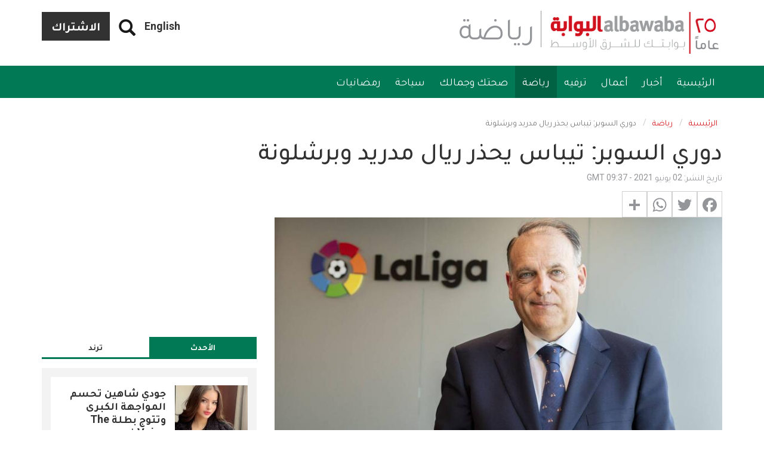

--- FILE ---
content_type: text/html; charset=UTF-8
request_url: https://www.albawaba.com/ar/%D8%B1%D9%8A%D8%A7%D8%B6%D8%A9/%D8%AF%D9%88%D8%B1%D9%8A-%D8%A7%D9%84%D8%B3%D9%88%D8%A8%D8%B1-%D8%AA%D9%8A%D8%A8%D8%A7%D8%B3-%D9%8A%D8%AD%D8%B0%D8%B1-%D8%B1%D9%8A%D8%A7%D9%84-%D9%85%D8%AF%D8%B1%D9%8A%D8%AF-%D9%88%D8%A8%D8%B1%D8%B4%D9%84%D9%88%D9%86%D8%A9-1431010
body_size: 23236
content:
<!DOCTYPE html>
<html  lang="ar" dir="rtl" prefix="og: https://ogp.me/ns#">
  <head>
    <title>دوري السوبر: تيباس يحذر ريال مدريد وبرشلونة | البوابة</title>
    <!-- Google Tag Manager -->
    <script>(function(w,d,s,l,i){w[l]=w[l]||[];w[l].push({'gtm.start':
          new Date().getTime(),event:'gtm.js'});var f=d.getElementsByTagName(s)[0],
        j=d.createElement(s),dl=l!='dataLayer'?'&l='+l:'';j.async=true;j.src=
        'https://www.googletagmanager.com/gtm.js?id='+i+dl;f.parentNode.insertBefore(j,f);
      })(window,document,'script','dataLayer','GTM-TR99CZG');</script>
    <!-- End Google Tag Manager -->
    <link rel="stylesheet" media="all" href="/sites/default/files/css/css_QPJdcOd2_kaknCoLBgHtaE_Nxx1l0MljDkTap94m-HI.css" />
<link rel="stylesheet" media="all" href="/sites/default/files/css/css_sRHD1BstVVboeO5fPxQ9VZHwWO3YD6JO-kVPXTzSCFY.css" />

              
      
      <meta charset="utf-8" />
<meta property="mrf:canonical" content="https://www.albawaba.com/ar/%D8%B1%D9%8A%D8%A7%D8%B6%D8%A9/%D8%AF%D9%88%D8%B1%D9%8A-%D8%A7%D9%84%D8%B3%D9%88%D8%A8%D8%B1-%D8%AA%D9%8A%D8%A8%D8%A7%D8%B3-%D9%8A%D8%AD%D8%B0%D8%B1-%D8%B1%D9%8A%D8%A7%D9%84-%D9%85%D8%AF%D8%B1%D9%8A%D8%AF-%D9%88%D8%A8%D8%B1%D8%B4%D9%84%D9%88%D9%86%D8%A9-1431010" />
<script>window.dataLayer = window.dataLayer || [];
            window.dataLayer.push ({ 'articleAuthor' : 'sports_editor', 'articleCategory': 'رياضة', 'articleLanguage': 'AR'});</script>
<link rel="alternate" data-rh="true" data-reactroot="" hrefLang="ar-EG" href="https://www.albawaba.me/ar/%D8%B1%D9%8A%D8%A7%D8%B6%D8%A9/%D8%AF%D9%88%D8%B1%D9%8A-%D8%A7%D9%84%D8%B3%D9%88%D8%A8%D8%B1-%D8%AA%D9%8A%D8%A8%D8%A7%D8%B3-%D9%8A%D8%AD%D8%B0%D8%B1-%D8%B1%D9%8A%D8%A7%D9%84-%D9%85%D8%AF%D8%B1%D9%8A%D8%AF-%D9%88%D8%A8%D8%B1%D8%B4%D9%84%D9%88%D9%86%D8%A9-1431010" />
<link rel="alternate" data-rh="true" data-reactroot="" hrefLang="ar-SA" href="https://www.albawaba.me/ar/%D8%B1%D9%8A%D8%A7%D8%B6%D8%A9/%D8%AF%D9%88%D8%B1%D9%8A-%D8%A7%D9%84%D8%B3%D9%88%D8%A8%D8%B1-%D8%AA%D9%8A%D8%A8%D8%A7%D8%B3-%D9%8A%D8%AD%D8%B0%D8%B1-%D8%B1%D9%8A%D8%A7%D9%84-%D9%85%D8%AF%D8%B1%D9%8A%D8%AF-%D9%88%D8%A8%D8%B1%D8%B4%D9%84%D9%88%D9%86%D8%A9-1431010" />
<link rel="alternate" hrefLang="ar" href="https://www.albawaba.com/ar/%D8%B1%D9%8A%D8%A7%D8%B6%D8%A9/%D8%AF%D9%88%D8%B1%D9%8A-%D8%A7%D9%84%D8%B3%D9%88%D8%A8%D8%B1-%D8%AA%D9%8A%D8%A8%D8%A7%D8%B3-%D9%8A%D8%AD%D8%B0%D8%B1-%D8%B1%D9%8A%D8%A7%D9%84-%D9%85%D8%AF%D8%B1%D9%8A%D8%AF-%D9%88%D8%A8%D8%B1%D8%B4%D9%84%D9%88%D9%86%D8%A9-1431010" />
<link rel="alternate" hrefLang="x-default" href="https://www.albawaba.com/ar/%D8%B1%D9%8A%D8%A7%D8%B6%D8%A9/%D8%AF%D9%88%D8%B1%D9%8A-%D8%A7%D9%84%D8%B3%D9%88%D8%A8%D8%B1-%D8%AA%D9%8A%D8%A8%D8%A7%D8%B3-%D9%8A%D8%AD%D8%B0%D8%B1-%D8%B1%D9%8A%D8%A7%D9%84-%D9%85%D8%AF%D8%B1%D9%8A%D8%AF-%D9%88%D8%A8%D8%B1%D8%B4%D9%84%D9%88%D9%86%D8%A9-1431010" />
<link href="https://www.albawaba.com/sites/default/files/styles/d04_standard/public/2021-06/%D8%AA%D9%8A%D8%A8%D8%A7%D8%B3.jpg?h=e96644d6" rel="preload" as="image" media="all and (max-width: 767px)" />
<link href="https://www.albawaba.com/sites/default/files/styles/d08_standard/public/2021-06/%D8%AA%D9%8A%D8%A8%D8%A7%D8%B3.jpg?h=e96644d6" rel="preload" as="image" media="all and (min-width: 767px)" />
<script async src="https://www.googletagmanager.com/gtag/js?id=G-QBCQST9H29"></script>
<script>window.dataLayer = window.dataLayer || [];function gtag(){dataLayer.push(arguments)};gtag("js", new Date());gtag("set", "developer_id.dMDhkMT", true);gtag("config", "G-QBCQST9H29", {"groups":"default","page_placeholder":"PLACEHOLDER_page_location","link_attribution":true});</script>
<meta name="description" content="حذر خافيير تيباس، رئيس رابطة الدوري الإسباني، ريال مدريد وبرشلونة، بسبب مشاركة الثنائي في مشروع دوري السوبر الأوروبي إلى جانب يوفنتوس الإيطالي." />
<meta name="abstract" content="حذر خافيير تيباس، رئيس رابطة الدوري الإسباني، ريال مدريد وبرشلونة، بسبب مشاركة الثنائي في مشروع دوري السوبر الأوروبي." />
<meta name="keywords" content="دوري السوبر, دوري السوبر الأوروبي, خافيير تيباس, برشلونة, ريال مدريد, يوفنتوس" />
<link rel="canonical" href="https://www.al-watan.com/news-details/id/265973/%D8%AA%D9%8A%D8%A8%D8%A7%D8%B3-%D9%8A%D8%AD%D8%B0%D8%B1-%D8%A7%D9%84%D9%85%D8%B1%D9%8A%D9%86%D8%AC%D9%8A-%D9%88%D8%A7%D9%84%D8%A8%D9%84%D9%88%D8%AC%D8%B1%D8%A7%D9%86%D8%A7" />
<meta name="robots" content="max-image-preview:large" />
<meta name="referrer" content="origin" />
<meta name="rights" content="©2026 البوابة. All rights reserved." />
<meta property="og:site_name" content="البوابة" />
<meta property="og:type" content="article" />
<meta property="og:url" content="https://www.albawaba.com/ar/%D8%B1%D9%8A%D8%A7%D8%B6%D8%A9/%D8%AF%D9%88%D8%B1%D9%8A-%D8%A7%D9%84%D8%B3%D9%88%D8%A8%D8%B1-%D8%AA%D9%8A%D8%A8%D8%A7%D8%B3-%D9%8A%D8%AD%D8%B0%D8%B1-%D8%B1%D9%8A%D8%A7%D9%84-%D9%85%D8%AF%D8%B1%D9%8A%D8%AF-%D9%88%D8%A8%D8%B1%D8%B4%D9%84%D9%88%D9%86%D8%A9-1431010" />
<meta property="og:title" content="دوري السوبر: تيباس يحذر ريال مدريد وبرشلونة | البوابة" />
<meta property="og:description" content="حذر خافيير تيباس، رئيس رابطة الدوري الإسباني، ريال مدريد وبرشلونة، بسبب مشاركة الثنائي في مشروع دوري السوبر الأوروبي." />
<meta property="og:image" content="https://www.albawaba.com/sites/default/files/styles/default/public/2021-06/%D8%AA%D9%8A%D8%A8%D8%A7%D8%B3.jpg?itok=2m42QO_k" />
<meta property="og:image:url" content="https://www.albawaba.com/sites/default/files/styles/default/public/2021-06/%D8%AA%D9%8A%D8%A8%D8%A7%D8%B3.jpg?itok=2m42QO_k" />
<meta property="og:image:width" content="1200" />
<meta property="og:image:height" content="630" />
<meta itemprop="image" content="https://www.albawaba.com/sites/default/files/styles/default/public/2021-06/%D8%AA%D9%8A%D8%A8%D8%A7%D8%B3.jpg?itok=2m42QO_k" />
<meta name="twitter:card" content="summary_large_image" />
<meta name="twitter:title" content="دوري السوبر: تيباس يحذر ريال مدريد وبرشلونة | البوابة" />
<meta name="twitter:description" content="حذر خافيير تيباس، رئيس رابطة الدوري الإسباني، ريال مدريد وبرشلونة، بسبب مشاركة الثنائي في مشروع دوري السوبر الأوروبي." />
<meta name="twitter:url" content="https://www.al-watan.com/news-details/id/265973/%D8%AA%D9%8A%D8%A8%D8%A7%D8%B3-%D9%8A%D8%AD%D8%B0%D8%B1-%D8%A7%D9%84%D9%85%D8%B1%D9%8A%D9%86%D8%AC%D9%8A-%D9%88%D8%A7%D9%84%D8%A8%D9%84%D9%88%D8%AC%D8%B1%D8%A7%D9%86%D8%A7" />
<meta name="twitter:image:height" content="630" />
<meta name="twitter:image" content="https://www.albawaba.com/sites/default/files/styles/default/public/2021-06/%D8%AA%D9%8A%D8%A8%D8%A7%D8%B3.jpg?itok=2m42QO_k" />
<meta name="twitter:image:width" content="1200" />
<meta name="facebook-domain-verification" content="sbzhyua4w38y4p0fgzc13xsv6lm4w1" />
<meta name="p:domain_verify" content="85420ddac6963c616968109fe3d1e16b" />
<meta name="apple-mobile-web-app-capable" content="نعم" />
<meta name="MobileOptimized" content="width" />
<meta name="HandheldFriendly" content="true" />
<meta name="viewport" content="width=device-width, initial-scale=1.0" />
<script type="application/ld+json">{
    "@context": "https://schema.org",
    "@graph": [
        {
            "@type": "NewsArticle",
            "headline": "دوري السوبر: تيباس يحذر ريال مدريد وبرشلونة",
            "description": "حذر خافيير تيباس، رئيس رابطة الدوري الإسباني، ريال مدريد وبرشلونة، بسبب مشاركة الثنائي في مشروع دوري السوبر الأوروبي إلى جانب يوفنتوس الإيطالي.",
            "image": {
                "@type": "ImageObject",
                "representativeOfPage": "True",
                "url": "https://www.albawaba.com/sites/default/files/styles/d08_standard/public/2021-06/%D8%AA%D9%8A%D8%A8%D8%A7%D8%B3.jpg?h=e96644d6\u0026itok=jYaW5yFk",
                "width": "800",
                "height": "450"
            },
            "datePublished": "2021-06-02T09:37:44+0000",
            "dateModified": "2021-06-02T09:42:41+0000",
            "author": {
                "@type": "Person",
                "name": "sports_editor",
                "url": "https://www.al-watan.com/news-details/id/265973/%D8%AA%D9%8A%D8%A8%D8%A7%D8%B3-%D9%8A%D8%AD%D8%B0%D8%B1-%D8%A7%D9%84%D9%85%D8%B1%D9%8A%D9%86%D8%AC%D9%8A-%D9%88%D8%A7%D9%84%D8%A8%D9%84%D9%88%D8%AC%D8%B1%D8%A7%D9%86%D8%A7"
            },
            "publisher": {
                "@type": "Organization",
                "name": "البوابة",
                "url": "https://www.al-watan.com/news-details/id/265973/%D8%AA%D9%8A%D8%A8%D8%A7%D8%B3-%D9%8A%D8%AD%D8%B0%D8%B1-%D8%A7%D9%84%D9%85%D8%B1%D9%8A%D9%86%D8%AC%D9%8A-%D9%88%D8%A7%D9%84%D8%A8%D9%84%D9%88%D8%AC%D8%B1%D8%A7%D9%86%D8%A7",
                "logo": {
                    "@type": "ImageObject",
                    "url": "https://www.albawaba.com/themes/custom/abn/logo.png"
                }
            },
            "mainEntityOfPage": "https://www.albawaba.com/ar/%D8%B1%D9%8A%D8%A7%D8%B6%D8%A9/%D8%AF%D9%88%D8%B1%D9%8A-%D8%A7%D9%84%D8%B3%D9%88%D8%A8%D8%B1-%D8%AA%D9%8A%D8%A8%D8%A7%D8%B3-%D9%8A%D8%AD%D8%B0%D8%B1-%D8%B1%D9%8A%D8%A7%D9%84-%D9%85%D8%AF%D8%B1%D9%8A%D8%AF-%D9%88%D8%A8%D8%B1%D8%B4%D9%84%D9%88%D9%86%D8%A9-1431010",
            "articleSection": "رياضة"
        },
        {
            "@type": "BreadcrumbList",
            "itemListElement": [
                {
                    "@type": "ListItem",
                    "position": 1,
                    "name": "الرئيسية",
                    "item": "https://www.albawaba.com/ar"
                },
                {
                    "@type": "ListItem",
                    "position": 2,
                    "name": "رياضة",
                    "item": "https://www.albawaba.com/ar/%D8%B1%D9%8A%D8%A7%D8%B6%D8%A9"
                }
            ]
        }
    ]
}</script>
<link href="/themes/custom/abn/images/touch-icon-iphone.png?v=1" rel="apple-touch-icon" />
<link href="/themes/custom/abn/images/touch-icon-ipad.png?v=1" rel="apple-touch-icon" />
<link href="/themes/custom/abn/images/touch-icon-iphone-retina.png?v=1" rel="apple-touch-icon" />
<link href="/themes/custom/abn/images/touch-icon-ipad-retina.png?v=1" rel="apple-touch-icon" />
<link rel="icon" href="/themes/custom/abn/favicon.ico" type="image/png" />
<script>window.a2a_config=window.a2a_config||{};a2a_config.callbacks=[];a2a_config.overlays=[];a2a_config.templates={};</script>

    
        <meta name="p:domain_verify" content="e5a1b214a22b49239eae029c3d5b51bc"/>
<meta name="facebook-domain-verification" content="tiq1z66r0gq0mlgkuwbj5rohmfcyd3" />

<script type="text/javascript">
function e(e){var t=!(arguments.length>1&&void 0!==arguments[1])||arguments[1],c=document.createElement("script");c.src=e,t?c.type="module":(c.async=!0,c.type="text/javascript",c.setAttribute("nomodule",""));var n=document.getElementsByTagName("script")[0];n.parentNode.insertBefore(c,n)}function t(t,c,n){var a,o,r;null!==(a=t.marfeel)&&void 0!==a||(t.marfeel={}),null!==(o=(r=t.marfeel).cmd)&&void 0!==o||(r.cmd=[]),t.marfeel.config=n,t.marfeel.config.accountId=c;var i="https://sdk.mrf.io/statics";e("".concat(i,"/marfeel-sdk.js?id=").concat(c),!0),e("".concat(i,"/marfeel-sdk.es5.js?id=").concat(c),!1)}!function(e,c){var n=arguments.length>2&&void 0!==arguments[2]?arguments[2]:{};t(e,c,n)}(window,1446,{} /*config*/);
</script>
      </head>
    <body class="path-node page-node-type-article has-glyphicons">
    <!-- Google Tag Manager (noscript) -->
    <noscript><iframe src="https://www.googletagmanager.com/ns.html?id=GTM-TR99CZG"
                      height="0" width="0" style="display:none;visibility:hidden"></iframe></noscript>
    <!-- End Google Tag Manager (noscript) -->
      <a href="#main-content" class="visually-hidden focusable skip-link">
        Skip to main content
      </a>
      
        <div class="dialog-off-canvas-main-canvas" data-off-canvas-main-canvas>
    
<div class="colorized-page colorized-node-page رياضة watercourse term-342">
                        <header class="navbar navbar-default container-fluid header-margin" id="navbar" role="banner">
                  <div class="navbar-header">
            <div class="container">

                <div class="region region-navigation">
          <a class="logo navbar-btn" href="/ar" title="الرئيسية" rel="home">
      <img src="/themes/custom/abn/logo-new-ar-25.png" alt="الرئيسية" width="288" height="70" />
    </a>
      <section id="block-subscribebutton" class="subscribe-btn basic block block-block-content block-block-content6c07b915-62a0-4745-aecf-c03313be3729 clearfix">
  
    

      
            <div class="field field--name-body field--type-text-with-summary field--label-hidden field--item">
<a href="/ar/newsletter-ar/signup" class="btn btn-default">الاشتراك</a>
</div>
      
  </section>

<section id="block-dummysearch" class="block-views-exposed-filter-blocksearch-search-page basic block block-block-content block-block-content9b7ae47f-3b69-4242-9916-bb7ef0a48e92 clearfix">
  
    

      
            <div class="field field--name-body field--type-text-with-summary field--label-hidden field--item">
<section class="views-exposed-form bef-exposed-form block block-views block-views-exposed-filter-blocksearch-search-page clearfix" data-drupal-selector="views-exposed-form-companies-companies-landing-page" id="block-exposedformsearchsearch-page-2"><form action="ar/search" method="get" id="views-exposed-form-companies-companies-landing-page2" accept-charset="UTF-8">
  <div class="form--inline form-inline clearfix">
  <a href="#" class="iconopen glyphicon glyphicon-search"></a><div class="custom-search-wrapper" style="display: none;"><div class="form-item js-form-item form-type-textfield js-form-type-textfield form-item-keyword js-form-item-keyword form-group">
      <label for="edit-keyword" class="control-label">Search</label>
  
  
  <input placeholder="أدخل كلمة البحث الرئيسية" data-drupal-selector="edit-keyword" class="form-text form-control" type="text" id="edit-keyword" name="keyword" value="" size="30" maxlength="128" required="" /></div>
<div data-drupal-selector="edit-actions" class="form-actions form-group js-form-wrapper form-wrapper" id="edit-actions"><button data-drupal-selector="edit-submit-search" class="button js-form-submit form-submit btn-primary btn icon-before" type="submit" id="edit-submit-search" value="Search" name=""><span class="icon glyphicon glyphicon-search" aria-hidden="true"></span>
بحث</button></div>
</div><div class="form-item js-form-item form-type-select js-form-type-select form-item-sort-by js-form-item-sort-by form-group">
      <label for="edit-sort-by" class="control-label">Sort by</label>
  
  
  <input type="hidden" name="sort_by" value="created" /><div data-drupal-selector="edit-sort-by" class="form-select bef-links" id="edit-sort-by" name="sort_by">
                    <ul><li><a href="/search" id="edit-sort-by-search-api-relevance" name="sort_by%5Bsearch_api_relevance%5D" class="bef-link bef-link--selected">Relevance</a>                      </li><li><a href="/search?sort_by=title" id="edit-sort-by-title" name="sort_by%5Btitle%5D" class="bef-link">Title</a>                      </li><li><a href="/search?sort_by=created" id="edit-sort-by-created" name="sort_by%5Bcreated%5D" class="bef-link">Date</a></li></ul></div>


  
  
  </div>

</div>

</form>

  </section></div>
      
  </section>

<section class="language-switcher block block-abn-misc block-language-switcher clearfix" id="block-languageswitcher-2">
  
    

      <a href="/">English</a>
  </section>


  </div>

              <span class="page-category sm-page-category">رياضة</span>
                                            <button type="button" class="navbar-toggle" data-toggle="collapse" data-target="#navbar-collapse">
                  <span class="sr-only">Toggle navigation</span>
                  <span class="icon-bar"></span>
                  <span class="icon-bar"></span>
                  <span class="icon-bar"></span>
                </button>
                          </div>
          </div>

                                <div class="navbar-menu">
              <div class="container">
                <div id="navbar-collapse" class="navbar-collapse collapse">
                    <div class="region region-navigation-collapsible">
    <nav role="navigation" aria-labelledby="block-arabicnainnavigation-menu" id="block-arabicnainnavigation">
            
  <h2 class="visually-hidden" id="block-arabicnainnavigation-menu">Arabic Nain navigation</h2>
  

        
      <ul class="menu menu--arabic-main-navigation nav navbar-nav">
                        <li>
        <a href="/ar" target="_self" data-drupal-link-system-path="&lt;front&gt;">الرئيسية</a>
                  </li>
                        <li>
        <a href="/ar/%D8%A3%D8%AE%D8%A8%D8%A7%D8%B1" target="_self" data-drupal-link-system-path="taxonomy/term/338">أخبار</a>
                  </li>
                        <li>
        <a href="/ar/%D8%A3%D8%B9%D9%85%D8%A7%D9%84" target="_self" data-drupal-link-system-path="taxonomy/term/340">أعمال</a>
                  </li>
                        <li>
        <a href="/ar/%D8%AA%D8%B1%D9%81%D9%8A%D9%87" target="_self" data-drupal-link-system-path="taxonomy/term/339">ترفيه</a>
                  </li>
                        <li class="active active-trail">
        <a href="/ar/%D8%B1%D9%8A%D8%A7%D8%B6%D8%A9" target="_self" data-drupal-link-system-path="taxonomy/term/342">رياضة</a>
                  </li>
                        <li>
        <a href="/ar/%D8%B5%D8%AD%D8%AA%D9%83%D9%90-%D9%88%D8%AC%D9%85%D8%A7%D9%84%D9%83%D9%90" target="_self" data-drupal-link-system-path="taxonomy/term/341">صحتك وجمالك</a>
                  </li>
                        <li>
        <a href="/ar/%D8%B3%D9%8A%D8%A7%D8%AD%D8%A9" data-drupal-link-system-path="taxonomy/term/1041658">سياحة</a>
                  </li>
                        <li>
        <a href="/ar/%D8%B1%D9%85%D8%B6%D8%A7%D9%86%D9%8A%D8%A7%D8%AA" data-drupal-link-system-path="taxonomy/term/432">رمضانيات</a>
                  </li>
        </ul>
  

  </nav>
<section class="language-switcher block block-abn-misc block-language-switcher clearfix" id="block-languageswitcher">
  
    

      <a href="/">English</a>
  </section>

<section id="block-subscribebutton-2" class="subscribe-btn-mobile basic block block-block-content block-block-content6c07b915-62a0-4745-aecf-c03313be3729 clearfix">
  
    

      
            <div class="field field--name-body field--type-text-with-summary field--label-hidden field--item">
<a href="/ar/newsletter-ar/signup" class="btn btn-default">الاشتراك</a>
</div>
      
  </section>


  </div>

                </div>
              </div>
            </div>
              <span class="page-category xs-page-category">رياضة</span>
                          </header>
      
    <div class="visible-print-block header-print page-header">
    <div class="container">
      <div class="row">
        <div class="col-sm-12">
                                <img class="logo pull-left visible-print-inline-block" src="/themes/custom/abn/logo-print.png" />
                  </div>
      </div>
    </div>
  </div>

    
        <div role="main" class="main-container container js-quickedit-main-content">
      <div class="row">

                                      <div class="col-sm-12" role="heading">
                <div class="region region-header">
    <div data-drupal-messages-fallback class="hidden"></div>
    <ol class="breadcrumb">
          <li >
                  <a href="/ar">الرئيسية</a>
              </li>
          <li >
                  <a href="/ar/%D8%B1%D9%8A%D8%A7%D8%B6%D8%A9">رياضة</a>
              </li>
          <li  class="active">
                  دوري السوبر: تيباس يحذر ريال مدريد وبرشلونة
              </li>
      </ol>

    <h1 class="page-header">
<span>دوري السوبر: تيباس يحذر ريال مدريد وبرشلونة</span>
</h1>


  </div>

            </div>
                  
                
                        <section class="col-sm-12">

                    
                    
                    
                    
                                <a id="main-content"></a>
              <div class="region region-content">
      <article data-history-node-id="1431010" role="article" class="article full clearfix">

  <div class="content">
    <div class="row bs-2col">
  

    <div class="col-sm-8 bs-region bs-region--left">
    <section class="block block-layout-builder block-field-blocknodearticlecreated clearfix">
  
    

      
<span>تاريخ النشر: 02 يونيو 2021 - 09:37 GMT</span>

  </section>

<section class="block block-addtoany block-addtoany-block clearfix">
  
    

      <span class="a2a_kit a2a_kit_size_32 addtoany_list" data-a2a-url="https://www.albawaba.com/ar/%D8%B1%D9%8A%D8%A7%D8%B6%D8%A9/%D8%AF%D9%88%D8%B1%D9%8A-%D8%A7%D9%84%D8%B3%D9%88%D8%A8%D8%B1-%D8%AA%D9%8A%D8%A8%D8%A7%D8%B3-%D9%8A%D8%AD%D8%B0%D8%B1-%D8%B1%D9%8A%D8%A7%D9%84-%D9%85%D8%AF%D8%B1%D9%8A%D8%AF-%D9%88%D8%A8%D8%B1%D8%B4%D9%84%D9%88%D9%86%D8%A9-1431010" data-a2a-title="دوري السوبر: تيباس يحذر ريال مدريد وبرشلونة"><a class="a2a_button_facebook"></a><a class="a2a_button_twitter"></a><a class="a2a_button_whatsapp"></a><a class="a2a_dd addtoany_share" href="https://www.addtoany.com/share#url=https%3A%2F%2Fwww.albawaba.com%2Far%2F%25D8%25B1%25D9%258A%25D8%25A7%25D8%25B6%25D8%25A9%2F%25D8%25AF%25D9%2588%25D8%25B1%25D9%258A-%25D8%25A7%25D9%2584%25D8%25B3%25D9%2588%25D8%25A8%25D8%25B1-%25D8%25AA%25D9%258A%25D8%25A8%25D8%25A7%25D8%25B3-%25D9%258A%25D8%25AD%25D8%25B0%25D8%25B1-%25D8%25B1%25D9%258A%25D8%25A7%25D9%2584-%25D9%2585%25D8%25AF%25D8%25B1%25D9%258A%25D8%25AF-%25D9%2588%25D8%25A8%25D8%25B1%25D8%25B4%25D9%2584%25D9%2588%25D9%2586%25D8%25A9-1431010&amp;title=%D8%AF%D9%88%D8%B1%D9%8A%20%D8%A7%D9%84%D8%B3%D9%88%D8%A8%D8%B1%3A%20%D8%AA%D9%8A%D8%A8%D8%A7%D8%B3%20%D9%8A%D8%AD%D8%B0%D8%B1%20%D8%B1%D9%8A%D8%A7%D9%84%20%D9%85%D8%AF%D8%B1%D9%8A%D8%AF%20%D9%88%D8%A8%D8%B1%D8%B4%D9%84%D9%88%D9%86%D8%A9"></a></span>
  </section>

<section class="block block-layout-builder block-field-blocknodearticlefield-image-file clearfix">
  
    

      
            <div class="field field--name-field-image-file field--type-image field--label-hidden field--item">      <picture>
                  <source srcset="/sites/default/files/styles/d08_standard/public/2021-06/%D8%AA%D9%8A%D8%A8%D8%A7%D8%B3.jpg?h=e96644d6&amp;itok=jYaW5yFk 1x" media="all and (min-width: 768px)" type="image/jpeg"/>
              <source srcset="/sites/default/files/styles/d04_standard/public/2021-06/%D8%AA%D9%8A%D8%A8%D8%A7%D8%B3.jpg?h=e96644d6&amp;itok=xmKmEAMV 1x" media="all and (max-width: 767px)" type="image/jpeg"/>
                  <img height="450" width="800" src="/sites/default/files/styles/d06_standard/public/2021-06/%D8%AA%D9%8A%D8%A8%D8%A7%D8%B3.jpg?h=e96644d6&amp;itok=yBvLUc9H" alt="خافيير تيباس" title="خافيير تيباس" class="img-responsive" />

  </picture>

    <div class="abn-image-caption">خافيير تيباس</div>
</div>
      
  </section>

<section class="block block-layout-builder block-field-blocknodearticlebody clearfix">
  
    

      
            <div class="field field--name-body field--type-text-with-summary field--label-hidden field--item">
<p class="text-align-justify">حذر خافيير تيباس، رئيس رابطة الدوري الإسباني، ريال مدريد وبرشلونة، بسبب مشاركة الثنائي في مشروع دوري السوبر الأوروبي.</p>

<p class="text-align-justify">وكان 12 نادياً قد أعلنوا موافقتهم على إنشاء دوري السوبر، وهم ريال مدريد، برشلونة وأتلتيكو مدريد ويوفنتوس وإنتر وميلان وليفربول ومانشستر سيتي ومانشستر يونايتد وآرسنال وتشيلسي وتوتنهام، قبل أن ينسحب 9 منهم، ويتبقى فقط ريال والبارسا ويوفي.</p>

<p class="text-align-justify">وأكد تيباس أن العقوبة المحتملة لريال مدريد وبرشلونة، قد تصل إلى حد استبعادهما من دوري أبطال أوروبا.</p><div><div id="ad-wysiwyg_2" class="block-entity-ads wysiwyg_2"><!-- Albawaba_InArticle_Resp -->
<!-- [Re-enable Adsense]
<script async src="https://pagead2.googlesyndication.com/pagead/js/adsbygoogle.js?client=ca-pub-8473527651240985"
     crossorigin="anonymous"></script>

<ins class="adsbygoogle"
     style="display:block"
     data-ad-client="ca-pub-8473527651240985"
     data-ad-slot="4027294478"
     data-ad-format="auto"
     data-full-width-responsive="true"></ins>
<script>
     (adsbygoogle = window.adsbygoogle || []).push({});
</script> -->

</div></div>

<h2 class="text-align-justify">تيباس يحذر كبار الليغا من الإصرار على دوري السوبر</h2>

<p class="text-align-justify">وقال رئيس رابطة الليغا في تصريحات نقلتها صحيفة "موندو ديبورتيفو" الإسبانية الصادرة من كتالونيا رداً على سؤال حول العقوبة المتوقعة للناديين: «أكثر من مجرد عقوبة».</p>

<p class="text-align-justify">وأضاف: «على ريال مدريد وبرشلونة، الشعور بالخوف والقلق من ذلك».</p>

<p class="text-align-justify">وختم تيباس حديثه بقوله «استبعاد ريال مدريد وبرشلونة من دوري أبطال أوروبا أمر ممكن».</p>

</div>
      
  </section>

<section class="block block-ads-system block-ad-blockwysiwyg-1 clearfix">
  
    

      <div id="ad-wysiwyg_1" class="block-entity-ads wysiwyg_1" ><!-- [Re-enable Adsense]
<script async src="https://pagead2.googlesyndication.com/pagead/js/adsbygoogle.js?client=ca-pub-8473527651240985"
     crossorigin="anonymous"></script>
<ins class="adsbygoogle"
     style="display:block; text-align:center;"
     data-ad-layout="in-article"
     data-ad-format="fluid"
     data-ad-client="ca-pub-8473527651240985"
     data-ad-slot="3902990211"></ins>
<script>
     (adsbygoogle = window.adsbygoogle || []).push({});
</script>-->
</div>
  </section>

<section class="views-element-container block block-views block-views-blockarticles-article-tags-block clearfix">
  
    

      <div class="form-group"><div class="view view-articles view-id-articles view-display-id-article_tags_block js-view-dom-id-ff6bf8b13e17dd4ccac57c0ef9164e54155b7b3b28a4b65bc8c29c3a0fa4f247">
  
    
      
      <div class="view-content">
      
    <div class="views-row"><span class="views-field views-field-nothing"><span class="field-content">كلمات دالة:</span></span><a href="/ar/tags/%D8%AF%D9%88%D8%B1%D9%8A-%D8%A7%D9%84%D8%B3%D9%88%D8%A8%D8%B1" hreflang="ar">دوري السوبر</a><a href="/ar/tags/%D8%AF%D9%88%D8%B1%D9%8A-%D8%A7%D9%84%D8%B3%D9%88%D8%A8%D8%B1-%D8%A7%D9%84%D8%A3%D9%88%D8%B1%D9%88%D8%A8%D9%8A" hreflang="ar">دوري السوبر الأوروبي</a><a href="/ar/tags/%D8%AE%D8%A7%D9%81%D9%8A%D9%8A%D8%B1-%D8%AA%D9%8A%D8%A8%D8%A7%D8%B3" hreflang="ar">خافيير تيباس</a><a href="/ar/tags/%D8%A8%D8%B1%D8%B4%D9%84%D9%88%D9%86%D8%A9" hreflang="ar">برشلونة</a><a href="/ar/tags/%D8%B1%D9%8A%D8%A7%D9%84-%D9%85%D8%AF%D8%B1%D9%8A%D8%AF" hreflang="ar">ريال مدريد</a><a href="/ar/tags/%D9%8A%D9%88%D9%81%D9%86%D8%AA%D9%88%D8%B3" hreflang="ar">يوفنتوس</a></div>


    </div>
  
          </div>
</div>

  </section>

<section class="basic block block-block-content block-block-contenta1dc33d2-72e9-466e-9ab7-5eb0888569e8 clearfix">
  
    

      
  </section>

<section class="basic block block-block-content block-block-contentb9b16ca0-5517-4d75-ad7b-d5c4e9c41428 clearfix">
  
    

      
  </section>

<section class="footer-logo block block-abn-misc block-syndigate-article clearfix">
  
    

      <p class="syndigate-link">Via <a href="http://syndigate.info" rel="noopener nofollow">SyndiGate.info</a><br></p><a target="_blank" href="https://www.al-watan.com/"><img src="https://logo.albawaba.com/logos/small/24.png" title="Al Watan"></a><br><p class="syndigate-compyrights">� ???? ?????? ?????? ?????? ????? ??????? 2022</p>
  </section>

<section class="basic block block-block-content block-block-content7ad01536-ce39-401e-98ce-014da0bae541 clearfix">
  
    

      
            <div class="field field--name-body field--type-text-with-summary field--label-hidden field--item">
<!-- Composite Start --><!--
<div id="M804386ScriptRootC1308165">
</div>
<script src=" https://jsc.mgid.com/a/r/ar.albawaba.com.1308165.js" async>
</script>
--><!-- Composite End -->
</div>
      
  </section>


  </div>
  
    <div class="col-sm-4 bs-region bs-region--right">
    <section class="block block-ads-system block-ad-blocksidebar-1 clearfix">
  
    

      <div id="ad-sidebar_1" class="block-entity-ads sidebar_1" ><!--<script>
    var i=drupalSettings.adsystem.adcodes.medium_rectangle_2;
    document.getElementById("sidebar1_ad").innerHTML='<div id="'+i+'">'+drupalSettings.adsystem.admessage+'</div>';
    googletag.cmd.push(function() { googletag.display(i); });
</script>

<div id="sidebar1_ad"></div>-->

<!-- Albawaba_Sidebar_Resp_1 -->
<!-- [Re-enable Adsense]
<script async src="https://pagead2.googlesyndication.com/pagead/js/adsbygoogle.js?client=ca-pub-8473527651240985"
     crossorigin="anonymous"></script>

<ins class="adsbygoogle"
     style="display:block"
     data-ad-client="ca-pub-8473527651240985"
     data-ad-slot="9115271521"
     data-ad-format="vertical"
     data-full-width-responsive="true"></ins>
<script>
     (adsbygoogle = window.adsbygoogle || []).push({});
</script> --></div>
  </section>

<section class="block block-quicktabs block-quicktabs-blockhome-page-tabs clearfix">
  
    

      <div class="quicktabs-wrapper form-group" id="quicktabs-home_page_tabs"><ul class="quicktabs-tabs" role="tablist"><li role="tab" aria-controls="quicktabs-tabpage-home_page_tabs-0" aria-selected="true" id="quicktabs-tab-home_page_tabs-0" tabIndex="-1" class="active latest" tabindex="0"><a href="/ar/quicktabs/nojs/home_page_tabs/0" class="use-ajax quicktabs-loaded" data-quicktabs-tab-index="0">الأحدث</a></li><li role="tab" aria-controls="quicktabs-tabpage-home_page_tabs-1" aria-selected="false" id="quicktabs-tab-home_page_tabs-1" tabIndex="-1" class="popular"><a href="/ar/quicktabs/nojs/home_page_tabs/1" class="use-ajax" data-quicktabs-tab-index="1">ترند</a></li></ul><div class="quicktabs-main form-group" id="quicktabs-container-home_page_tabs"><div id="quicktabs-tabpage-home_page_tabs-0" class="quicktabs-tabpage" role="tabpanel" aria-labelledby="quicktabs-tab-home_page_tabs-0" tabindex="0">
<div class="quicktabs-block-title"></div>
<div><div class="views-element-container form-group"><div class="latest-articles small-teaser-view view view-articles view-id-articles view-display-id-latest_articles js-view-dom-id-a540b229c58196c4778143e7482321262ef03601b773e9b41ff68e344b442739">
  
    
      
      <div class="view-content">
          <div class="views-row"><article data-history-node-id="1620755" class="node node--type-article node--view-mode-horizontal-media-teaser-small horizontal-media-teaser-view-mode small anchor-all clearfix">
    <div class="left col-xs-12 col-lg-5">
          <div  class="field--type-image has-video-0">
        
                    <a href="/ar/%D8%AA%D8%B1%D9%81%D9%8A%D9%87/%D8%AC%D9%88%D8%AF%D9%8A-%D8%B4%D8%A7%D9%87%D9%8A%D9%86-%D8%AA%D8%AD%D8%B3%D9%85-%D8%A7%D9%84%D9%85%D9%88%D8%A7%D8%AC%D9%87%D8%A9-%D8%A7%D9%84%D9%83%D8%A8%D8%B1%D9%89-%D9%88%D8%AA%D8%AA%D9%88%D8%AC-1620755">  <picture>
                  <source srcset="/sites/default/files/styles/d04_traditional/public/2026-01/images%20%2840%29.jpg?h=596fd350&amp;itok=fBcDw9Y4 1x" media="all and (max-width: 767px)" type="image/jpeg"/>
              <source srcset="/sites/default/files/styles/d02_traditional/public/2026-01/images%20%2840%29.jpg?h=596fd350&amp;itok=ClGX7AXw 1x" media="all and (min-width: 768px)" type="image/jpeg"/>
                  <img height="150" width="200" src="/sites/default/files/styles/d02_traditional/public/2026-01/images%20%2840%29.jpg?h=596fd350&amp;itok=ClGX7AXw" alt="جودي شاهين" title="جودي شاهين" class="img-responsive" />

  </picture>
</a>

      
  
    </div>


    </div>
        <div class="right col-xs-12 col-lg-7">
      
            <div class="field field--name-node-title field--type-ds field--label-hidden field--item"><h3>
  <a href="/ar/%D8%AA%D8%B1%D9%81%D9%8A%D9%87/%D8%AC%D9%88%D8%AF%D9%8A-%D8%B4%D8%A7%D9%87%D9%8A%D9%86-%D8%AA%D8%AD%D8%B3%D9%85-%D8%A7%D9%84%D9%85%D9%88%D8%A7%D8%AC%D9%87%D8%A9-%D8%A7%D9%84%D9%83%D8%A8%D8%B1%D9%89-%D9%88%D8%AA%D8%AA%D9%88%D8%AC-1620755" hreflang="ar">جودي شاهين تحسم المواجهة الكبرى وتتوج بطلة The Voice في موسم استثنائي</a>
</h3>
</div>
      
      </div>
  </article>

</div>
    <div class="views-row"><article data-history-node-id="1620776" class="node node--type-article node--view-mode-horizontal-media-teaser-small horizontal-media-teaser-view-mode small anchor-all clearfix">
    <div class="left col-xs-12 col-lg-5">
          <div  class="field--type-image has-video-0">
        
                    <a href="/ar/%D8%A3%D8%AE%D8%A8%D8%A7%D8%B1/%D9%81%D9%8A%D8%AF%D9%8A%D9%88-%D9%85%D8%AC%D8%AF%D8%AF%D8%A7%D9%8B-%D8%B1%D9%81%D8%B9-%D8%B1%D8%A7%D9%8A%D8%A9-%D8%AF%D8%A7%D8%B9%D8%B4-%D9%81%D9%8A-%D8%A7%D9%84%D8%B1%D9%82%D8%A9-1620776">  <picture>
                  <source srcset="/sites/default/files/styles/d04_traditional/public/2026-01/shutterstock_2168707985.jpg?h=c6b2205a&amp;itok=5zlDWJp4 1x" media="all and (max-width: 767px)" type="image/jpeg"/>
              <source srcset="/sites/default/files/styles/d02_traditional/public/2026-01/shutterstock_2168707985.jpg?h=c6b2205a&amp;itok=DPf2hMqa 1x" media="all and (min-width: 768px)" type="image/jpeg"/>
                  <img height="150" width="200" src="/sites/default/files/styles/d02_traditional/public/2026-01/shutterstock_2168707985.jpg?h=c6b2205a&amp;itok=DPf2hMqa" alt="عودة رموز داعش إلى الرقة تثير قلق السكان" title="عودة رموز داعش إلى الرقة تثير قلق السكان" class="img-responsive" />

  </picture>
</a>

      
  
    </div>


    </div>
        <div class="right col-xs-12 col-lg-7">
      
            <div class="field field--name-node-title field--type-ds field--label-hidden field--item"><h3>
  <a href="/ar/%D8%A3%D8%AE%D8%A8%D8%A7%D8%B1/%D9%81%D9%8A%D8%AF%D9%8A%D9%88-%D9%85%D8%AC%D8%AF%D8%AF%D8%A7%D9%8B-%D8%B1%D9%81%D8%B9-%D8%B1%D8%A7%D9%8A%D8%A9-%D8%AF%D8%A7%D8%B9%D8%B4-%D9%81%D9%8A-%D8%A7%D9%84%D8%B1%D9%82%D8%A9-1620776" hreflang="ar">فيديو: مجدداً.. رفع راية داعش في الرقة</a>
</h3>
</div>
      
      </div>
  </article>

</div>
    <div class="views-row"><article data-history-node-id="1620734" class="node node--type-article node--view-mode-horizontal-media-teaser-small horizontal-media-teaser-view-mode small anchor-all clearfix">
    <div class="left col-xs-12 col-lg-5">
          <div  class="field--type-image has-video-0">
        
                    <a href="/ar/%D8%B5%D8%AD%D8%AA%D9%83%D9%90-%D9%88%D8%AC%D9%85%D8%A7%D9%84%D9%83%D9%90/%D8%A7%D9%84%D9%85%D8%BA%D8%B5-%D8%B9%D9%86%D8%AF-%D8%A7%D9%84%D8%A3%D8%B7%D9%81%D8%A7%D9%84-%D9%83%D9%8A%D9%81-%D9%8A%D9%85%D9%83%D9%86-%D8%A7%D9%84%D8%AA%D8%AE%D9%84%D8%B5-%D9%85%D9%86%D9%87-1620734">  <picture>
                  <source srcset="/sites/default/files/styles/d04_traditional/public/2026-01/%D8%A7%D9%84%D9%85%D8%BA%D8%B5%20%D8%B9%D9%86%D8%AF%20%D8%A7%D9%84%D8%A3%D8%B7%D9%81%D8%A7%D9%84%20%D9%83%D9%8A%D9%81%20%D9%8A%D9%85%D9%83%D9%86%20%D8%A7%D9%84%D8%AA%D8%AE%D9%84%D8%B5%20%D9%85%D9%86%D9%87.jpg?h=8abcec71&amp;itok=hYTI1mSA 1x" media="all and (max-width: 767px)" type="image/jpeg"/>
              <source srcset="/sites/default/files/styles/d02_traditional/public/2026-01/%D8%A7%D9%84%D9%85%D8%BA%D8%B5%20%D8%B9%D9%86%D8%AF%20%D8%A7%D9%84%D8%A3%D8%B7%D9%81%D8%A7%D9%84%20%D9%83%D9%8A%D9%81%20%D9%8A%D9%85%D9%83%D9%86%20%D8%A7%D9%84%D8%AA%D8%AE%D9%84%D8%B5%20%D9%85%D9%86%D9%87.jpg?h=8abcec71&amp;itok=1AXQATZS 1x" media="all and (min-width: 768px)" type="image/jpeg"/>
                  <img height="150" width="200" src="/sites/default/files/styles/d02_traditional/public/2026-01/%D8%A7%D9%84%D9%85%D8%BA%D8%B5%20%D8%B9%D9%86%D8%AF%20%D8%A7%D9%84%D8%A3%D8%B7%D9%81%D8%A7%D9%84%20%D9%83%D9%8A%D9%81%20%D9%8A%D9%85%D9%83%D9%86%20%D8%A7%D9%84%D8%AA%D8%AE%D9%84%D8%B5%20%D9%85%D9%86%D9%87.jpg?h=8abcec71&amp;itok=1AXQATZS" alt="المغص عند الأطفال كيف يمكن التخلص منه" title="المغص عند الأطفال كيف يمكن التخلص منه" class="img-responsive" />

  </picture>
</a>

      
  
    </div>


    </div>
        <div class="right col-xs-12 col-lg-7">
      
            <div class="field field--name-node-title field--type-ds field--label-hidden field--item"><h3>
  <a href="/ar/%D8%B5%D8%AD%D8%AA%D9%83%D9%90-%D9%88%D8%AC%D9%85%D8%A7%D9%84%D9%83%D9%90/%D8%A7%D9%84%D9%85%D8%BA%D8%B5-%D8%B9%D9%86%D8%AF-%D8%A7%D9%84%D8%A3%D8%B7%D9%81%D8%A7%D9%84-%D9%83%D9%8A%D9%81-%D9%8A%D9%85%D9%83%D9%86-%D8%A7%D9%84%D8%AA%D8%AE%D9%84%D8%B5-%D9%85%D9%86%D9%87-1620734" hreflang="ar">المغص عند الأطفال: نصائح عملية لراحة طفلك الرضيع</a>
</h3>
</div>
      
      </div>
  </article>

</div>
    <div class="views-row"><article data-history-node-id="1620731" class="node node--type-article node--view-mode-horizontal-media-teaser-small horizontal-media-teaser-view-mode small anchor-all clearfix">
    <div class="left col-xs-12 col-lg-5">
          <div  class="field--type-image has-video-0">
        
                    <a href="/ar/%D8%B5%D8%AD%D8%AA%D9%83%D9%90-%D9%88%D8%AC%D9%85%D8%A7%D9%84%D9%83%D9%90/%D8%B7%D8%B1%D9%82-%D8%AA%D9%81%D8%B1%D9%8A%D8%B2-%D8%A7%D9%84%D9%84%D9%81%D8%A7%D8%A6%D9%81-%D9%88%D8%A7%D9%84%D8%B3%D9%85%D8%A8%D9%88%D8%B3%D9%83-%D8%A8%D8%B3%D9%87%D9%88%D9%84%D8%A9-1620731">  <picture>
                  <source srcset="/sites/default/files/styles/d04_traditional/public/2026-01/%D8%B7%D8%B1%D9%82%20%D8%AA%D9%81%D8%B1%D9%8A%D8%B2%20%D8%A7%D9%84%D9%84%D9%81%D8%A7%D8%A6%D9%81%20%D9%88%D8%A7%D9%84%D8%B3%D9%85%D8%A8%D9%88%D8%B3%D9%83%20%D8%A8%D8%B3%D9%87%D9%88%D9%84%D8%A9.jpg?h=8abcec71&amp;itok=_ls-Fp5L 1x" media="all and (max-width: 767px)" type="image/jpeg"/>
              <source srcset="/sites/default/files/styles/d02_traditional/public/2026-01/%D8%B7%D8%B1%D9%82%20%D8%AA%D9%81%D8%B1%D9%8A%D8%B2%20%D8%A7%D9%84%D9%84%D9%81%D8%A7%D8%A6%D9%81%20%D9%88%D8%A7%D9%84%D8%B3%D9%85%D8%A8%D9%88%D8%B3%D9%83%20%D8%A8%D8%B3%D9%87%D9%88%D9%84%D8%A9.jpg?h=8abcec71&amp;itok=3vRw5_Gv 1x" media="all and (min-width: 768px)" type="image/jpeg"/>
                  <img height="150" width="200" src="/sites/default/files/styles/d02_traditional/public/2026-01/%D8%B7%D8%B1%D9%82%20%D8%AA%D9%81%D8%B1%D9%8A%D8%B2%20%D8%A7%D9%84%D9%84%D9%81%D8%A7%D8%A6%D9%81%20%D9%88%D8%A7%D9%84%D8%B3%D9%85%D8%A8%D9%88%D8%B3%D9%83%20%D8%A8%D8%B3%D9%87%D9%88%D9%84%D8%A9.jpg?h=8abcec71&amp;itok=3vRw5_Gv" alt="طرق تفريز اللفائف والسمبوسك بسهولة" title="طرق تفريز اللفائف والسمبوسك بسهولة" class="img-responsive" />

  </picture>
</a>

      
  
    </div>


    </div>
        <div class="right col-xs-12 col-lg-7">
      
            <div class="field field--name-node-title field--type-ds field--label-hidden field--item"><h3>
  <a href="/ar/%D8%B5%D8%AD%D8%AA%D9%83%D9%90-%D9%88%D8%AC%D9%85%D8%A7%D9%84%D9%83%D9%90/%D8%B7%D8%B1%D9%82-%D8%AA%D9%81%D8%B1%D9%8A%D8%B2-%D8%A7%D9%84%D9%84%D9%81%D8%A7%D8%A6%D9%81-%D9%88%D8%A7%D9%84%D8%B3%D9%85%D8%A8%D9%88%D8%B3%D9%83-%D8%A8%D8%B3%D9%87%D9%88%D9%84%D8%A9-1620731" hreflang="ar">طرق تفريز اللفائف والسمبوسك بسهولة</a>
</h3>
</div>
      
      </div>
  </article>

</div>
    <div class="views-row"><article data-history-node-id="1513387" class="node node--type-article node--view-mode-horizontal-media-teaser-small horizontal-media-teaser-view-mode small anchor-all clearfix">
    <div class="left col-xs-12 col-lg-5">
          <div  class="field--type-image has-video-0">
        
                    <a href="/ar/%D8%B5%D8%AD%D8%AA%D9%83%D9%90-%D9%88%D8%AC%D9%85%D8%A7%D9%84%D9%83%D9%90/%D8%AA%D9%81%D8%B3%D9%8A%D8%B1-%D8%AD%D9%84%D9%85-%D8%A7%D9%84%D8%A5%D9%81%D8%B7%D8%A7%D8%B1-%D9%81%D9%8A-%D8%B4%D9%87%D8%B1-%D8%B1%D9%85%D8%B6%D8%A7%D9%86-1513387">  <picture>
                  <source srcset="/sites/default/files/styles/d04_traditional/public/2023-03/%D8%AA%D9%81%D8%B3%D9%8A%D8%B1%20%D8%AD%D9%84%D9%85%20%D8%A7%D9%84%D8%A5%D9%81%D8%B7%D8%A7%D8%B1%20%D9%81%D9%8A%20%D8%B4%D9%87%D8%B1%20%D8%B1%D9%85%D8%B6%D8%A7%D9%86.jpg?h=8abcec71&amp;itok=PWR2wWtp 1x" media="all and (max-width: 767px)" type="image/jpeg"/>
              <source srcset="/sites/default/files/styles/d02_traditional/public/2023-03/%D8%AA%D9%81%D8%B3%D9%8A%D8%B1%20%D8%AD%D9%84%D9%85%20%D8%A7%D9%84%D8%A5%D9%81%D8%B7%D8%A7%D8%B1%20%D9%81%D9%8A%20%D8%B4%D9%87%D8%B1%20%D8%B1%D9%85%D8%B6%D8%A7%D9%86.jpg?h=8abcec71&amp;itok=pKFbM1jJ 1x" media="all and (min-width: 768px)" type="image/jpeg"/>
                  <img height="150" width="200" src="/sites/default/files/styles/d02_traditional/public/2023-03/%D8%AA%D9%81%D8%B3%D9%8A%D8%B1%20%D8%AD%D9%84%D9%85%20%D8%A7%D9%84%D8%A5%D9%81%D8%B7%D8%A7%D8%B1%20%D9%81%D9%8A%20%D8%B4%D9%87%D8%B1%20%D8%B1%D9%85%D8%B6%D8%A7%D9%86.jpg?h=8abcec71&amp;itok=pKFbM1jJ" alt="تفسير حلم الإفطار في شهر رمضان" title="تفسير حلم الإفطار في شهر رمضان" class="img-responsive" />

  </picture>
</a>

      
  
    </div>


    </div>
        <div class="right col-xs-12 col-lg-7">
      
            <div class="field field--name-node-title field--type-ds field--label-hidden field--item"><h3>
  <a href="/ar/%D8%B5%D8%AD%D8%AA%D9%83%D9%90-%D9%88%D8%AC%D9%85%D8%A7%D9%84%D9%83%D9%90/%D8%AA%D9%81%D8%B3%D9%8A%D8%B1-%D8%AD%D9%84%D9%85-%D8%A7%D9%84%D8%A5%D9%81%D8%B7%D8%A7%D8%B1-%D9%81%D9%8A-%D8%B4%D9%87%D8%B1-%D8%B1%D9%85%D8%B6%D8%A7%D9%86-1513387" hreflang="ar">تفسير حلم الإفطار في شهر رمضان</a>
</h3>
</div>
      
      </div>
  </article>

</div>

    </div>
  
            <div class="view-footer">
      
    </div>
    </div>
</div>
</div>
</div>
<div id="quicktabs-tabpage-home_page_tabs-1" class="quicktabs-tabpage quicktabs-hide" role="tabpanel" aria-labelledby="quicktabs-tab-home_page_tabs-1" tabindex="0">
<div class="quicktabs-block-title"></div>
<div>Loading content ...</div>
</div>
</div>
</div>

  </section>

<section class="block block-ads-system block-ad-blocksidebar-2 clearfix">
  
    

      <div id="ad-sidebar_2" class="block-entity-ads sidebar_2" ><!--<script>
    var i=drupalSettings.adsystem.adcodes.half_page_1;
    document.getElementById("sidebar2_ad").innerHTML='<div id="'+i+'">'+drupalSettings.adsystem.admessage+'</div>';
    googletag.cmd.push(function() { googletag.display(i); });
</script>

<div id="sidebar2_ad"></div>-->

<!-- Albawaba_Sidebar_Resp_3 -->
<!-- [Re-enable Adsense]
<script async src="https://pagead2.googlesyndication.com/pagead/js/adsbygoogle.js?client=ca-pub-8473527651240985"
     crossorigin="anonymous"></script>

<ins class="adsbygoogle"
     style="display:block"
     data-ad-client="ca-pub-8473527651240985"
     data-ad-slot="7616101995"
     data-ad-format="vertical"
     data-full-width-responsive="true"></ins>
<script>
     (adsbygoogle = window.adsbygoogle || []).push({});
</script> --></div>
  </section>

<section class="basic block block-block-content block-block-content6bd222aa-670c-49f7-937f-a6b5d47b668e clearfix">
  
    

      
            <div class="field field--name-body field--type-text-with-summary field--label-hidden field--item">
<div class="black-box">
    <h4 class="title"> الاشتراك </h4>
    <div class="description">
        اشترك في النشرة الإخبارية للحصول على تحديثات حصرية ومحتوى محسّن
    </div>
    <div class="white-button">
        <a href="/ar/newsletter-ar/signup" class="btn btn-white">إشترك الآن </a>
    </div>
</div>
</div>
      
  </section>

<section class="block block-ads-system block-ad-blocksidebar-3 clearfix">
  
    

      <div id="ad-sidebar_3" class="block-entity-ads sidebar_3" ><!--<script>
    var i=drupalSettings.adsystem.adcodes.medium_rectangle_2;
    document.getElementById("sidebar3_ad").innerHTML='<div id="'+i+'">'+drupalSettings.adsystem.admessage+'</div>';
    googletag.cmd.push(function() { googletag.display(i); });
</script>

<div id="sidebar3_ad"></div>-->

<!-- Albawaba_Sidebar_MPU_2 -->
<!-- [Re-enable Adsense]
<script async src="https://pagead2.googlesyndication.com/pagead/js/adsbygoogle.js?client=ca-pub-8473527651240985"
     crossorigin="anonymous"></script>

<ins class="adsbygoogle"
     style="display:inline-block;width:300px;height:250px"
     data-ad-client="ca-pub-8473527651240985"
     data-ad-slot="4290320257"></ins>
<script>
     (adsbygoogle = window.adsbygoogle || []).push({});
</script>--></div>
  </section>


  </div>
  
</div>
<div class="row bs-1col">
  
  <div class="col-sm-12 bs-region bs-region--main">
    
  </div>
</div>

  </div>

</article>


  </div>

                  </section>

                      </div>
    </div>
  
  
  <div class="footer-wrapper">
    <footer class="container" role="contentinfo">
      <div class="row">
                  <div class="footer-first col-sm-2 hidden-sm" >
              <div class="region region-footer-first">
    <section class="footer-logo block block-abn-misc block-footer-logo clearfix" id="block-footerlogo-2">
  
    

      <a href="/ar"><img src='/themes/custom/abn/images/footer-logo.png' alt='Al Bawaba News' width='178' height='165' /></a>
  </section>


  </div>

          </div>
        
                  <div class="footer-second col-sm-7" >
              <div class="region region-footer-second">
    <nav role="navigation" aria-labelledby="block-arabicfootermenu-menu" id="block-arabicfootermenu" class="footer-menu">
            
  <h2 class="visually-hidden" id="block-arabicfootermenu-menu">Arabic Footer Menu</h2>
  

        
      <ul class="menu menu--arabic-footer-menu nav">
                      <li class="first">
                                        <a href="/ar/abstatic/%D8%B4%D8%B1%D9%83%D8%A9-%D8%A7%D9%84%D8%A8%D9%88%D8%A7%D8%A8%D8%A9" target="_self" data-drupal-link-system-path="node/30">عن البوابة</a>
              </li>
                      <li>
                                        <a href="/ar/abstatic/%D8%A3%D8%B9%D9%84%D9%86-%D9%85%D8%B9%D9%86%D8%A7" target="_self" data-drupal-link-system-path="node/16">أعلن معنا</a>
              </li>
                      <li>
                                        <a href="/ar/newsletter-ar/signup" target="_self" data-drupal-link-system-path="node/114">اشترك معنا</a>
              </li>
                      <li>
                                        <a href="/ar/abstatic/%D9%81%D8%B1%D9%8A%D9%82-%D8%A7%D9%84%D8%AA%D8%AD%D8%B1%D9%8A%D8%B1-%D9%88%D8%A7%D9%84%D9%85%D8%B3%D8%A7%D9%87%D9%85%D9%8A%D9%86-%D9%88%D9%83%D8%AA%D8%A7%D8%A8-%D8%A7%D9%84%D8%A3%D8%B9%D9%85%D8%AF%D8%A9-50" target="_self" data-drupal-link-system-path="node/50">فريقنا</a>
              </li>
                      <li>
                                        <a href="/ar/abstatic/%D8%AD%D9%84-%D9%85%D8%B4%D9%83%D9%84%D8%A9-%D9%81%D9%86%D9%8A%D8%A9" target="_self" data-drupal-link-system-path="node/22">حل مشكلة فنية</a>
              </li>
                      <li>
                                        <a href="/ar/abstatic/%D8%A7%D9%84%D8%B4%D9%83%D8%A7%D9%88%D9%89-%D9%88%D8%A7%D9%84%D8%AA%D8%B5%D8%AD%D9%8A%D8%AD%D8%A7%D8%AA" target="_self" data-drupal-link-system-path="node/21">الشكاوى والتصحيحات</a>
              </li>
                      <li>
                                        <a href="/ar/abstatic/%D8%A7%D8%AA%D8%B5%D9%84-%D8%A8%D9%86%D8%A7" target="_self" data-drupal-link-system-path="node/24">تواصل معنا</a>
              </li>
                      <li>
                                        <a href="/ar/abstatic/%D8%B4%D8%B1%D9%88%D8%B7-%D8%A7%D9%84%D8%A7%D8%B3%D8%AA%D8%AE%D8%AF%D8%A7%D9%85-94" target="_self" data-drupal-link-system-path="node/94">شروط الاستخدام</a>
              </li>
                      <li class="last">
                                        <a href="/ar/rss" data-drupal-link-system-path="node/1187023">تلقيمات (RSS)</a>
              </li>
        </ul>
  

  </nav>

  </div>

          </div>
        
                  <div class="footer-third col-md-3 col-sm-5" >
              <div class="region region-footer-third">
    <nav role="navigation" aria-labelledby="block-socialmedialinks-2-menu" id="block-socialmedialinks-2">
            
  <h2 class="visually-hidden" id="block-socialmedialinks-2-menu">Social media links</h2>
  

        
      <ul class="menu menu--social-media-links nav">
                      <li class="first">
                                        <a href="https://www.facebook.com/AlBawabaNews" target="_blank" class="fab fa-facebook-f" title="Facebook">FB</a>
              </li>
                      <li>
                                        <a href="https://www.linkedin.com/company/al-bawaba-news/" target="_blank" class="fab fa-linkedin">Linkedin</a>
              </li>
                      <li>
                                        <a href="https://twitter.com/AlBawabaEnglish" target="_blank" class="fab fa-twitter" title="Twitter">Twitter</a>
              </li>
                      <li class="last">
                                        <a href="https://www.youtube.com/@AlbawabaDocumentary" target="_blank" class="fab fa-youtube">YouTube</a>
              </li>
        </ul>
  

  </nav>
<section id="block-subscribefooter" class="subscribe-footer basic block block-block-content block-block-content8aef04bd-d3ef-4867-b0e2-ea422752a650 clearfix">
  
    

      
            <div class="field field--name-body field--type-text-with-summary field--label-hidden field--item">
<p tabindex="1">اشترك في النشرة الإخبارية لدينا للحصول على تحديثات حصرية والمحتوى المحسن</p>

<p><a class="btn btn-default" href="/ar/newsletter-ar/signup">اشترك الآن</a></p>

</div>
      
  </section>


  </div>

          </div>
              </div>
    </footer>

                  <div class="copyright" role="contentinfo">
          <div class="container">
              <div class="region region-footer">
    <section id="block-dcma" class="basic block block-block-content block-block-content693cb608-c977-4799-beaf-0cfc91ed58f4 clearfix">
  
    

      
            <div class="field field--name-body field--type-text-with-summary field--label-hidden field--item">
<p><a class="dmca-badge" href="//www.dmca.com/Protection/Status.aspx?ID=10df430b-fab6-4076-a8d3-f7f8b6c4abed" title="DMCA.com Protection Status"><img alt="DMCA.com Protection Status" src="https://images.dmca.com/Badges/_dmca_premi_badge_4.png?ID=10df430b-fab6-4076-a8d3-f7f8b6c4abed" width="135" height="28" /></a> <script src="https://images.dmca.com/Badges/DMCABadgeHelper.min.js">
<!--//--><![CDATA[// ><!--
 
//--><!]]>
</script></p>

</div>
      
  </section>

<section id="block-footercopyright" class="block block-abn-misc block-footer-copyright clearfix">
  
    

      © 2000 - 2026 البوابة (www.albawaba.com)
  </section>


  </div>

          </div>
        </div>
            </div>

        <div class="hidden">
      <div class="container">
          <div class="region region-hidden">
    <nav role="navigation" aria-labelledby="block-arabicsocialmedialinks-menu" id="block-arabicsocialmedialinks" class="social-media-links">
            
  <h2 class="visually-hidden" id="block-arabicsocialmedialinks-menu">Arabic social media links</h2>
  

        
      <ul class="menu menu--arabic-social-media-links nav">
                      <li class="first">
                                        <a href="https://www.facebook.com/AlbawabaArabic" target="_blank" class="fab fa-facebook-f" title="Facebook">FB</a>
              </li>
                      <li>
                                        <a href="https://www.linkedin.com/company/al-bawaba-news/" target="_blank" class="fab fa-linkedin">Linkedin</a>
              </li>
                      <li class="last">
                                        <a href="https://twitter.com/albawaba" target="_blank" class="fab fa-twitter" title="Twitter">Twitter</a>
              </li>
        </ul>
  

  </nav>

  </div>

      </div>
    </div>
    </div>

  </div>

      
    <script type="application/json" data-drupal-selector="drupal-settings-json">{"path":{"baseUrl":"\/","scriptPath":null,"pathPrefix":"ar\/","currentPath":"node\/1431010","currentPathIsAdmin":false,"isFront":false,"currentLanguage":"ar"},"pluralDelimiter":"\u0003","suppressDeprecationErrors":true,"ajaxPageState":{"libraries":"abn\/bootstrap-styles,abn\/framework-rtl,abn\/global-colors-styles,abn\/global-scripts,abn\/global-styles,abn\/global-styles-rtl,abn\/instawidgetblock-override,abn\/vartheme-styles,abn\/vbp-colors,abn_premium\/abn_premium,addtoany\/addtoany.front,bootstrap\/popover,bootstrap\/tooltip,extlink\/drupal.extlink,google_analytics\/google_analytics,poll\/drupal.poll-links,quicktabs\/quicktabs,social_media_links\/social_media_links.theme,system\/base,vartheme\/framework-rtl,views\/views.module,vmi\/horizontal_media_teaser_small,webform_bootstrap\/webform_bootstrap","theme":"abn","theme_token":null},"ajaxTrustedUrl":[],"google_analytics":{"account":"G-QBCQST9H29","trackOutbound":true,"trackMailto":true,"trackTel":true,"trackDownload":true,"trackDownloadExtensions":"7z|aac|arc|arj|asf|asx|avi|bin|csv|doc(x|m)?|dot(x|m)?|exe|flv|gif|gz|gzip|hqx|jar|jpe?g|js|mp(2|3|4|e?g)|mov(ie)?|msi|msp|pdf|phps|png|ppt(x|m)?|pot(x|m)?|pps(x|m)?|ppam|sld(x|m)?|thmx|qtm?|ra(m|r)?|sea|sit|tar|tgz|torrent|txt|wav|wma|wmv|wpd|xls(x|m|b)?|xlt(x|m)|xlam|xml|z|zip","trackColorbox":true},"data":{"extlink":{"extTarget":true,"extTargetNoOverride":true,"extNofollow":false,"extNoreferrer":false,"extFollowNoOverride":false,"extClass":"0","extLabel":"(link is external)","extImgClass":false,"extSubdomains":true,"extExclude":"","extInclude":"","extCssExclude":"","extCssExplicit":"","extAlert":false,"extAlertText":"This link will take you to an external web site. We are not responsible for their content.","mailtoClass":"0","mailtoLabel":"(link sends email)","extUseFontAwesome":false,"extIconPlacement":"append","extFaLinkClasses":"fa fa-external-link","extFaMailtoClasses":"fa fa-envelope-o","whitelistedDomains":null}},"bootstrap":{"forms_has_error_value_toggle":1,"popover_enabled":1,"popover_animation":1,"popover_auto_close":1,"popover_container":"body","popover_content":"","popover_delay":"0","popover_html":0,"popover_placement":"right","popover_selector":"","popover_title":"","popover_trigger":"click","tooltip_enabled":1,"tooltip_animation":1,"tooltip_container":"body","tooltip_delay":"0","tooltip_html":0,"tooltip_placement":"auto left","tooltip_selector":"","tooltip_trigger":"hover"},"adsystem":{"adchannel":"","adcodes":{"medium_rectangle_1":"div-gpt-ad-1606045837642-0","medium_rectangle_2":"div-gpt-ad-1606046252785-0","half_page_1":"div-gpt-ad-1606044365294-0","half_page_2":"div-gpt-ad-1606044987365-0","leaderboard_top":"div-gpt-ad-1606046675513-0","leaderboard_2":"div-gpt-ad-1606045587918-0","inread":"div-gpt-ad-1600772983312-0","onebyone":"div-gpt-ad-1601470502830-0"},"admessage":"\u003Cb\u003E\u0625\u0639\u0644\u0627\u0646\u003C\/b\u003E"},"quicktabs":{"qt_home_page_tabs":{"tabs":[{"title":"Latest","weight":0,"type":"view_content","content":{"block_content":{"options":{"bid":"footer_logo","block_title":"","display_title":false}},"view_content":{"options":{"vid":"articles","display":"latest_articles","args":""}},"node_content":{"options":{"nid":"","view_mode":"full","hide_title":true}},"qtabs_content":{"options":{"machine_name":"entertainment_tabs"}}},"tab_page":0},{"title":"Popular","weight":0,"type":"view_content","content":{"block_content":{"options":{"bid":"footer_logo","block_title":"","display_title":false}},"view_content":{"options":{"vid":"google_counter","display":"popular_article","args":""}},"node_content":{"options":{"nid":"","view_mode":"full","hide_title":true}},"qtabs_content":{"options":{"machine_name":"business_tabs"}}},"tab_page":1}]}},"user":{"uid":0,"permissionsHash":"4081b05711ffc6c378ad806ddf759cd6740a3e85b224d3ffdd6ffe2715de86dd"}}</script>
<script src="/sites/default/files/js/js_d665l3um68MCQ_yA7LFjIwOdq7Rti9vuM5gkm0o3ZN0.js"></script>
<script src="//static.addtoany.com/menu/page.js" async></script>
<script src="/sites/default/files/js/js_82-APxP9-wx7u1W31SfsI4V4cFjGVjd102Cu4S7h_NE.js"></script>

    <script src="https://statics.dmcdn.net/c/dm-ce.min.js"></script>

    <!-- Infolinks tag -->
    <script type="text/javascript">
      var infolinks_pid = 3441954;
      var infolinks_wsid = 0;
    </script>
    <script type="text/javascript" src="//resources.infolinks.com/js/infolinks_main.js"></script>
  </body>
</html>
